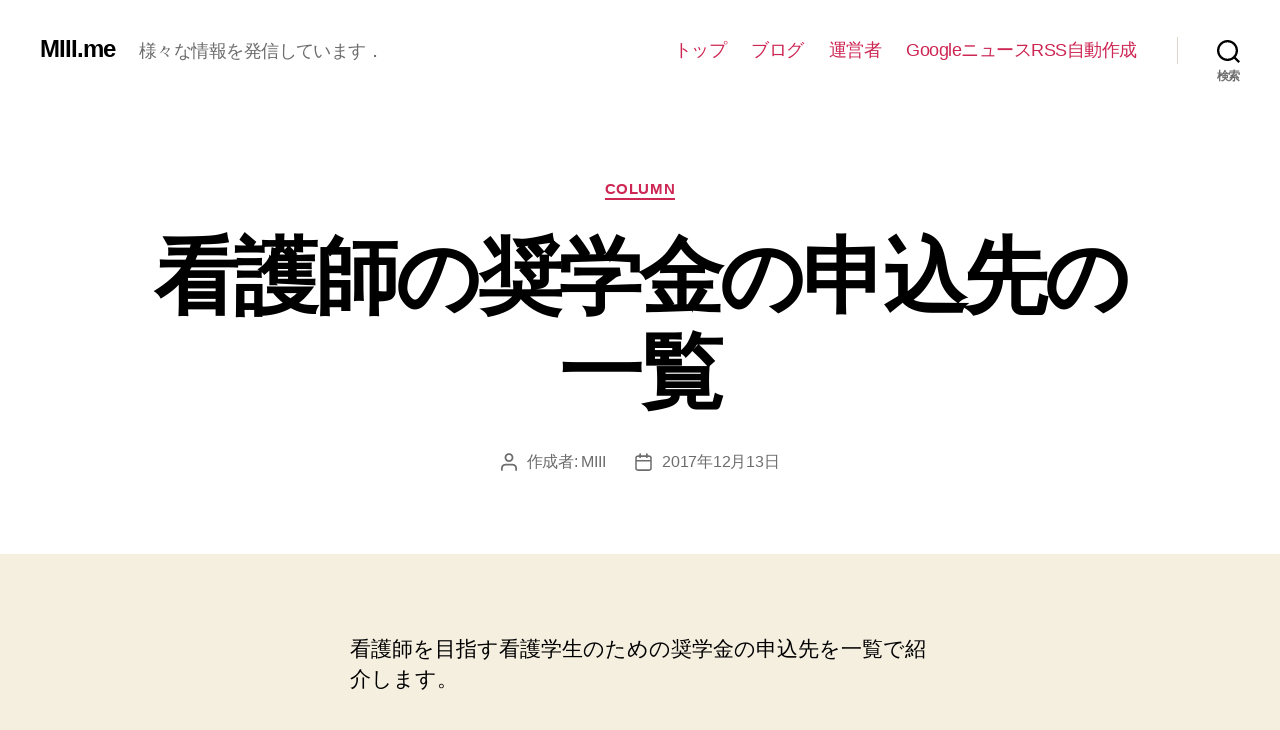

--- FILE ---
content_type: text/html; charset=utf-8
request_url: https://www.google.com/recaptcha/api2/aframe
body_size: 267
content:
<!DOCTYPE HTML><html><head><meta http-equiv="content-type" content="text/html; charset=UTF-8"></head><body><script nonce="P-PM7Qj-2mhspsOQbJjXKA">/** Anti-fraud and anti-abuse applications only. See google.com/recaptcha */ try{var clients={'sodar':'https://pagead2.googlesyndication.com/pagead/sodar?'};window.addEventListener("message",function(a){try{if(a.source===window.parent){var b=JSON.parse(a.data);var c=clients[b['id']];if(c){var d=document.createElement('img');d.src=c+b['params']+'&rc='+(localStorage.getItem("rc::a")?sessionStorage.getItem("rc::b"):"");window.document.body.appendChild(d);sessionStorage.setItem("rc::e",parseInt(sessionStorage.getItem("rc::e")||0)+1);localStorage.setItem("rc::h",'1768922019761');}}}catch(b){}});window.parent.postMessage("_grecaptcha_ready", "*");}catch(b){}</script></body></html>